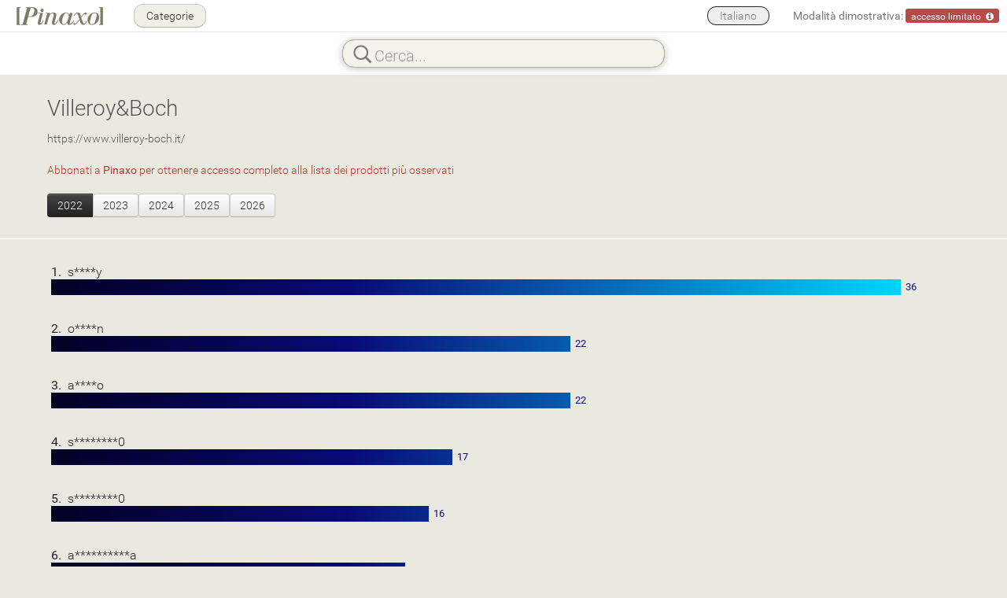

--- FILE ---
content_type: text/html; charset=UTF-8
request_url: https://www.pinaxo.com/it/trends/1/350/villeroy-and-boch/2022
body_size: 3047
content:
<!DOCTYPE html>
<html lang="it_IT">
<head>
    <meta charset="UTF-8">

    <title>Pinaxo</title>
    <meta name="viewport" content="width=device-width, initial-scale=1.0 user-scalable = no">
            <meta name="description" content="">
        <meta name="author" content="Kalei - https://www.kalei.it/">

    

    
    <link rel="stylesheet" type="text/css" href="/css/00d2e87fac87c2f45cce9891274791896934c01cf7.css" />

    
    <!-- HTML5 shiv, for IE6-9 support of HTML5 elements -->
    <!--[if lte IE 9]>
        <script type="text/javascript" src="/lib/js/html5shiv.min.js"></script>
    <![endif]-->

    <script type="text/javascript">LIVE_ACTION = true; LIVE_INTERV = 4000; LIVEAC_VERSION = "8.1";</script><script type="text/javascript" src="/lib/js/00542a16751d8c22ab4b7ca0d5315530251d2e404f.js"></script>
            <script type="text/javascript" src="/js/intl/it?VERS=441"></script>
            <script type="text/javascript" src="/lib/js/trends.min.js?VERS=441"></script>
        <!-- Store inside JS global READ_ONLY server mode -->
    <script type="text/javascript">var READ_ONLY = false;</script>

    <!-- Store inside JS global MY_PINAXO and SITE_TITLE-->
    <script type="text/javascript">var MY_PINAXO = false; var SITE_TITLE = "Pinaxo";</script>

    <link rel="icon" type="image/png" sizes="512x512" href="/icn/favicon.png">
    <link rel="icon" type="image/png" href="/icn/favicon-48x48.png" sizes="48x48" />
    <link rel="icon" type="image/svg+xml" href="/icn/favicon.svg" />
    <link rel="shortcut icon" href="/favicon.ico" />
    <link rel="apple-touch-icon" sizes="180x180" href="/icn/icn/apple-touch-icon.png" />
    <link rel="manifest" href="/icn/site.webmanifest" />

</head>

<body data-pagepath="/" data-year="2022">

    <div id="main-menu" class="navbar navbar-fixed-top navbar-mainmenu  navbar-mainmenu-library">
    <div id="main-menu-inner" class="navbar-inner">
        <div class="container-fluid" >
                            <p class="nav navbar-text navbar-left brand"><a href="/it#explore" class="navbar-link"><img src="/img/logo-pinaxo.png" style="top: 30px; width: 112px; height: 25px; position: absolute;" /></a></p>
            
            <div class="nav-collapse collapse">

                                    <p class="navbar-text pull-right" id="demo-message" style="cursor: pointer;">
                        <!-- js -->
                    </p>
                                                     <p class="navbar-text pull-right">
                        <ul class="nav pull-right">
                            <li class="dropdown language-menu">
                                <a id="current-lang" href="#" class="dropdown-toggle" data-toggle="dropdown" style="background: transparent !important;">
                                    Italiano                                </a>
                                <ul class="dropdown-menu">
                                  <li class="disabled" ><a id="ufl_it" class="ufl" data-lang="it" href="/it/trends/1/350/villeroy-and-boch/2022">Italiano</a></li>
                                  <li  ><a id="ufl_en" class="ufl" data-lang="en" href="/en/trends/1/350/villeroy-and-boch/2022">English</a></li>
                                  <li  ><a id="ufl_de" class="ufl" data-lang="de" href="/de/trends/1/350/villeroy-and-boch/2022">Deutsch</a></li>
                                  <li  ><a id="ufl_es" class="ufl" data-lang="es" href="/es/trends/1/350/villeroy-and-boch/2022">Español</a></li>
                                  <li  ><a id="ufl_fr" class="ufl" data-lang="fr" href="/fr/trends/1/350/villeroy-and-boch/2022">Français</a></li>
                                  <li  ><a id="ufl_ru" class="ufl" data-lang="ru" href="/ru/trends/1/350/villeroy-and-boch/2022">Russian</a></li>
                                  <li  ><a id="ufl_zh" class="ufl" data-lang="zh" href="/zh/trends/1/350/villeroy-and-boch/2022">Chinese</a></li>
                                </ul>
                            </li>
                        </ul>
                    </p>
                                                                        <a id="back-to-categories" class="btn btn-menu navbar-ctg-btn"  href="/it/library">
                        &nbsp;Categorie&nbsp;
                    </a>
                
                
                
                
                
                

            </div><!--/.nav-collapse -->
        </div>
    </div>
</div>
    <div class="navbar navbar-fixed-top navbar-search-bar">
        <div class="navbar-inner">
            <div class="container-fluid">
                <div class="row-fluid">
                    <div class="offset8 span8 searchBrandsFieldRow">
                        <div id="searchBrandsFieldWrapper" class="searchBrandsFieldWrapper">
                            <!-- JS -->
                        </div>
                    </div>
                </div>
            </div>
        </div>
    </div>

    <div class="container-fluid container-home">

            <!-- com.kalei.fingerprint.start -->

        <div id="trendsview" class="container-trends" style="overflow-x: hidden;">
            <div class="row-fluid" style="padding: 6px 0px 6px 60px;">
                <div style="font-size: 28px; color: #444;"><a href="/library/1/350/villeroy-and-boch">Villeroy&amp;Boch</a></div>
                <br/>
                <div style="font-size: 14px; color: #80807a;"><a href="https://www.villeroy-boch.it/">https://www.villeroy-boch.it/</a></div>
                <br />
                                     <span style="color: #b32;">Abbonati a <b>Pinaxo</b> per ottenere accesso completo alla lista dei prodotti più osservati</span>
                                <br >
                <div class="btn-group" style="margin-top: 20px;">
                                                                        <button class="btn btn-inverse">2022</button>
                                                &nbsp;&nbsp;
                                                                        <a href="/it/trends/1/350/villeroy-and-boch/2023"><button class="btn">2023</button></a>
                                                &nbsp;&nbsp;
                                                                        <a href="/it/trends/1/350/villeroy-and-boch/2024"><button class="btn">2024</button></a>
                                                &nbsp;&nbsp;
                                                                        <a href="/it/trends/1/350/villeroy-and-boch/2025"><button class="btn">2025</button></a>
                                                &nbsp;&nbsp;
                                                                        <a href="/it/trends/1/350/villeroy-and-boch/2026"><button class="btn">2026</button></a>
                                                &nbsp;&nbsp;
                                    </div>
            </div>
            <hr/>
            <div class="container-list" style="padding: 5px;">
                <div id="trends">
                                                                                        <div class="row-fluid" style="color: #222; font-size: 16px; text-align: left; padding: 6px 0px 6px 60px; overflow: hidden;">
                            <b>1.</b> &nbsp;s****y                                                        <div class="trends-bar" id="trends-bar-1" data-width="85.000" style="display: block; background: linear-gradient(90deg, rgba(2,0,36,1) 0%, rgba(9,9,121,1) 35%, rgba(0,212,255,1) 100%); width: 85.000%; height: 20px;"></div>
                            <div class="trends-score" id="trends-score-1" data-left="85.500" style="position: relative; top: -21px; color: rgba(9,9,121,1); left: 85.500%; font-size: 13px;"><b>36</b></div>
                        </div>
                                                                                            <div class="row-fluid" style="color: #222; font-size: 16px; text-align: left; padding: 6px 0px 6px 60px; overflow: hidden;">
                            <b>2.</b> &nbsp;o****n                                                        <div class="trends-bar" id="trends-bar-2" data-width="51.944" style="display: block; background: linear-gradient(90deg, rgba(2,0,36,1) 0%, rgba(9,9,121,1) 57%, rgba(0,212,255,1) 163%); width: 51.944%; height: 20px;"></div>
                            <div class="trends-score" id="trends-score-2" data-left="52.444" style="position: relative; top: -21px; color: rgba(9,9,121,1); left: 52.444%; font-size: 13px;"><b>22</b></div>
                        </div>
                                                                                            <div class="row-fluid" style="color: #222; font-size: 16px; text-align: left; padding: 6px 0px 6px 60px; overflow: hidden;">
                            <b>3.</b> &nbsp;a****o                                                        <div class="trends-bar" id="trends-bar-3" data-width="51.944" style="display: block; background: linear-gradient(90deg, rgba(2,0,36,1) 0%, rgba(9,9,121,1) 57%, rgba(0,212,255,1) 163%); width: 51.944%; height: 20px;"></div>
                            <div class="trends-score" id="trends-score-3" data-left="52.444" style="position: relative; top: -21px; color: rgba(9,9,121,1); left: 52.444%; font-size: 13px;"><b>22</b></div>
                        </div>
                                                                                            <div class="row-fluid" style="color: #222; font-size: 16px; text-align: left; padding: 6px 0px 6px 60px; overflow: hidden;">
                            <b>4.</b> &nbsp;s********0                                                        <div class="trends-bar" id="trends-bar-4" data-width="40.139" style="display: block; background: linear-gradient(90deg, rgba(2,0,36,1) 0%, rgba(9,9,121,1) 74%, rgba(0,212,255,1) 211%); width: 40.139%; height: 20px;"></div>
                            <div class="trends-score" id="trends-score-4" data-left="40.639" style="position: relative; top: -21px; color: rgba(9,9,121,1); left: 40.639%; font-size: 13px;"><b>17</b></div>
                        </div>
                                                                                            <div class="row-fluid" style="color: #222; font-size: 16px; text-align: left; padding: 6px 0px 6px 60px; overflow: hidden;">
                            <b>5.</b> &nbsp;s********0                                                        <div class="trends-bar" id="trends-bar-5" data-width="37.778" style="display: block; background: linear-gradient(90deg, rgba(2,0,36,1) 0%, rgba(9,9,121,1) 78%, rgba(0,212,255,1) 224%); width: 37.778%; height: 20px;"></div>
                            <div class="trends-score" id="trends-score-5" data-left="38.278" style="position: relative; top: -21px; color: rgba(9,9,121,1); left: 38.278%; font-size: 13px;"><b>16</b></div>
                        </div>
                                                                                            <div class="row-fluid" style="color: #222; font-size: 16px; text-align: left; padding: 6px 0px 6px 60px; overflow: hidden;">
                            <b>6.</b> &nbsp;a**********a                                                        <div class="trends-bar" id="trends-bar-6" data-width="35.417" style="display: block; background: linear-gradient(90deg, rgba(2,0,36,1) 0%, rgba(9,9,121,1) 83%, rgba(0,212,255,1) 239%); width: 35.417%; height: 20px;"></div>
                            <div class="trends-score" id="trends-score-6" data-left="35.917" style="position: relative; top: -21px; color: rgba(9,9,121,1); left: 35.917%; font-size: 13px;"><b>15</b></div>
                        </div>
                                                                                            <div class="row-fluid" style="color: #222; font-size: 16px; text-align: left; padding: 6px 0px 6px 60px; overflow: hidden;">
                            <b>7.</b> &nbsp;****                                                            &nbsp;[ <span style="color: #444; font-size: 14px;">s********0</span> ]
                                                        <div class="trends-bar" id="trends-bar-7" data-width="28.333" style="display: block; background: linear-gradient(90deg, rgba(2,0,36,1) 0%, rgba(9,9,121,1) 105%, rgba(0,212,255,1) 300%); width: 28.333%; height: 20px;"></div>
                            <div class="trends-score" id="trends-score-7" data-left="28.833" style="position: relative; top: -21px; color: rgba(9,9,121,1); left: 28.833%; font-size: 13px;"><b>12</b></div>
                        </div>
                                                                                            <div class="row-fluid" style="color: #222; font-size: 16px; text-align: left; padding: 6px 0px 6px 60px; overflow: hidden;">
                            <b>8.</b> &nbsp;e***a                                                        <div class="trends-bar" id="trends-bar-8" data-width="28.333" style="display: block; background: linear-gradient(90deg, rgba(2,0,36,1) 0%, rgba(9,9,121,1) 105%, rgba(0,212,255,1) 300%); width: 28.333%; height: 20px;"></div>
                            <div class="trends-score" id="trends-score-8" data-left="28.833" style="position: relative; top: -21px; color: rgba(9,9,121,1); left: 28.833%; font-size: 13px;"><b>12</b></div>
                        </div>
                                                                                            <div class="row-fluid" style="color: #222; font-size: 16px; text-align: left; padding: 6px 0px 6px 60px; overflow: hidden;">
                            <b>9.</b> &nbsp;v********o                                                        <div class="trends-bar" id="trends-bar-9" data-width="28.333" style="display: block; background: linear-gradient(90deg, rgba(2,0,36,1) 0%, rgba(9,9,121,1) 105%, rgba(0,212,255,1) 300%); width: 28.333%; height: 20px;"></div>
                            <div class="trends-score" id="trends-score-9" data-left="28.833" style="position: relative; top: -21px; color: rgba(9,9,121,1); left: 28.833%; font-size: 13px;"><b>12</b></div>
                        </div>
                                                                                            <div class="row-fluid" style="color: #222; font-size: 16px; text-align: left; padding: 6px 0px 6px 60px; overflow: hidden;">
                            <b>10.</b> &nbsp;5****r                                                            &nbsp;[ <span style="color: #444; font-size: 14px;">a************************o</span> ]
                                                        <div class="trends-bar" id="trends-bar-10" data-width="23.611" style="display: block; background: linear-gradient(90deg, rgba(2,0,36,1) 0%, rgba(9,9,121,1) 126%, rgba(0,212,255,1) 360%); width: 23.611%; height: 20px;"></div>
                            <div class="trends-score" id="trends-score-10" data-left="24.111" style="position: relative; top: -21px; color: rgba(9,9,121,1); left: 24.111%; font-size: 13px;"><b>10</b></div>
                        </div>
                                                                                            <div class="row-fluid" style="color: #222; font-size: 16px; text-align: left; padding: 6px 0px 6px 60px; overflow: hidden;">
                            <b>11.</b> &nbsp;squaro                                                        <div class="trends-bar" id="trends-bar-11" data-width="23.611" style="display: block; background: linear-gradient(90deg, rgba(2,0,36,1) 0%, rgba(9,9,121,1) 126%, rgba(0,212,255,1) 360%); width: 23.611%; height: 20px;"></div>
                            <div class="trends-score" id="trends-score-11" data-left="24.111" style="position: relative; top: -21px; color: rgba(9,9,121,1); left: 24.111%; font-size: 13px;"><b>10</b></div>
                        </div>
                                                                                            <div class="row-fluid" style="color: #222; font-size: 16px; text-align: left; padding: 6px 0px 6px 60px; overflow: hidden;">
                            <b>12.</b> &nbsp;5656                                                            &nbsp;[ <span style="color: #444; font-size: 14px;">avento pacchetto combinato</span> ]
                                                        <div class="trends-bar" id="trends-bar-12" data-width="21.250" style="display: block; background: linear-gradient(90deg, rgba(2,0,36,1) 0%, rgba(9,9,121,1) 140%, rgba(0,212,255,1) 400%); width: 21.250%; height: 20px;"></div>
                            <div class="trends-score" id="trends-score-12" data-left="21.750" style="position: relative; top: -21px; color: rgba(9,9,121,1); left: 21.750%; font-size: 13px;"><b>9</b></div>
                        </div>
                                                                                            <div class="row-fluid" style="color: #222; font-size: 16px; text-align: left; padding: 6px 0px 6px 60px; overflow: hidden;">
                            <b>13.</b> &nbsp;loop                                                        <div class="trends-bar" id="trends-bar-13" data-width="21.250" style="display: block; background: linear-gradient(90deg, rgba(2,0,36,1) 0%, rgba(9,9,121,1) 140%, rgba(0,212,255,1) 400%); width: 21.250%; height: 20px;"></div>
                            <div class="trends-score" id="trends-score-13" data-left="21.750" style="position: relative; top: -21px; color: rgba(9,9,121,1); left: 21.750%; font-size: 13px;"><b>9</b></div>
                        </div>
                                                                                            <div class="row-fluid" style="color: #222; font-size: 16px; text-align: left; padding: 6px 0px 6px 60px; overflow: hidden;">
                            <b>14.</b> &nbsp;9190                                                            &nbsp;[ <span style="color: #444; font-size: 14px;">accessori</span> ]
                                                        <div class="trends-bar" id="trends-bar-14" data-width="21.250" style="display: block; background: linear-gradient(90deg, rgba(2,0,36,1) 0%, rgba(9,9,121,1) 140%, rgba(0,212,255,1) 400%); width: 21.250%; height: 20px;"></div>
                            <div class="trends-score" id="trends-score-14" data-left="21.750" style="position: relative; top: -21px; color: rgba(9,9,121,1); left: 21.750%; font-size: 13px;"><b>9</b></div>
                        </div>
                                                                                            <div class="row-fluid" style="color: #222; font-size: 16px; text-align: left; padding: 6px 0px 6px 60px; overflow: hidden;">
                            <b>15.</b> &nbsp;6147                                                            &nbsp;[ <span style="color: #444; font-size: 14px;">evana lavabo sottopiano</span> ]
                                                        <div class="trends-bar" id="trends-bar-15" data-width="21.250" style="display: block; background: linear-gradient(90deg, rgba(2,0,36,1) 0%, rgba(9,9,121,1) 140%, rgba(0,212,255,1) 400%); width: 21.250%; height: 20px;"></div>
                            <div class="trends-score" id="trends-score-15" data-left="21.750" style="position: relative; top: -21px; color: rgba(9,9,121,1); left: 21.750%; font-size: 13px;"><b>9</b></div>
                        </div>
                                                                                            <div class="row-fluid" style="color: #222; font-size: 16px; text-align: left; padding: 6px 0px 6px 60px; overflow: hidden;">
                            <b>16.</b> &nbsp;ubq170obr2dv                                                            &nbsp;[ <span style="color: #444; font-size: 14px;">oberon 2.0 vasca da bagno</span> ]
                                                        <div class="trends-bar" id="trends-bar-16" data-width="18.889" style="display: block; background: linear-gradient(90deg, rgba(2,0,36,1) 0%, rgba(9,9,121,1) 157%, rgba(0,212,255,1) 449%); width: 18.889%; height: 20px;"></div>
                            <div class="trends-score" id="trends-score-16" data-left="19.389" style="position: relative; top: -21px; color: rgba(9,9,121,1); left: 19.389%; font-size: 13px;"><b>8</b></div>
                        </div>
                                                                                            <div class="row-fluid" style="color: #222; font-size: 16px; text-align: left; padding: 6px 0px 6px 60px; overflow: hidden;">
                            <b>17.</b> &nbsp;o.novo                                                        <div class="trends-bar" id="trends-bar-17" data-width="18.889" style="display: block; background: linear-gradient(90deg, rgba(2,0,36,1) 0%, rgba(9,9,121,1) 157%, rgba(0,212,255,1) 449%); width: 18.889%; height: 20px;"></div>
                            <div class="trends-score" id="trends-score-17" data-left="19.389" style="position: relative; top: -21px; color: rgba(9,9,121,1); left: 19.389%; font-size: 13px;"><b>8</b></div>
                        </div>
                                                                                            <div class="row-fluid" style="color: #222; font-size: 16px; text-align: left; padding: 6px 0px 6px 60px; overflow: hidden;">
                            <b>18.</b> &nbsp;4670                                                            &nbsp;[ <span style="color: #444; font-size: 14px;">subway 3.0</span> ]
                                                        <div class="trends-bar" id="trends-bar-18" data-width="18.889" style="display: block; background: linear-gradient(90deg, rgba(2,0,36,1) 0%, rgba(9,9,121,1) 157%, rgba(0,212,255,1) 449%); width: 18.889%; height: 20px;"></div>
                            <div class="trends-score" id="trends-score-18" data-left="19.389" style="position: relative; top: -21px; color: rgba(9,9,121,1); left: 19.389%; font-size: 13px;"><b>8</b></div>
                        </div>
                                                                                            <div class="row-fluid" style="color: #222; font-size: 16px; text-align: left; padding: 6px 0px 6px 60px; overflow: hidden;">
                            <b>19.</b> &nbsp;oberon 2.0                                                        <div class="trends-bar" id="trends-bar-19" data-width="18.889" style="display: block; background: linear-gradient(90deg, rgba(2,0,36,1) 0%, rgba(9,9,121,1) 157%, rgba(0,212,255,1) 449%); width: 18.889%; height: 20px;"></div>
                            <div class="trends-score" id="trends-score-19" data-left="19.389" style="position: relative; top: -21px; color: rgba(9,9,121,1); left: 19.389%; font-size: 13px;"><b>8</b></div>
                        </div>
                                                                                            <div class="row-fluid" style="color: #222; font-size: 16px; text-align: left; padding: 6px 0px 6px 60px; overflow: hidden;">
                            <b>20.</b> &nbsp;5400                                                            &nbsp;[ <span style="color: #444; font-size: 14px;">subway 2.0 bidet 370 x 565 mm</span> ]
                                                        <div class="trends-bar" id="trends-bar-20" data-width="16.528" style="display: block; background: linear-gradient(90deg, rgba(2,0,36,1) 0%, rgba(9,9,121,1) 179%, rgba(0,212,255,1) 514%); width: 16.528%; height: 20px;"></div>
                            <div class="trends-score" id="trends-score-20" data-left="17.028" style="position: relative; top: -21px; color: rgba(9,9,121,1); left: 17.028%; font-size: 13px;"><b>7</b></div>
                        </div>
                                                            </div>
            </div>
        </div>


    </div>

        <!-- com.kalei.fingerprint.end -->

    <script type="text/javascript">


        function GoogleAnalytics()    {}
        function GoogleAnalyticsRun() {}



        window[ 'cookies_policy_accepted' ] = false;


</script>



</body>
</html>


--- FILE ---
content_type: application/javascript; charset=utf-8
request_url: https://www.pinaxo.com/js/intl/it?VERS=441
body_size: 19688
content:
intl=[];
intl['01']='Categories';intl['bathroom']='Arredo bagno';intl['kitchen']='Cucina';intl['furniture']='Arredamento';intl['complements']='Complementi';intl['tiles']='Tiles&Floors';intl['hvac']='Termoidraulica';intl['lightning']='Illuminazione';intl['not_applicable']='n.a.';intl['private_documents']='Documenti Privati';intl['design_radiators']='Termoarredo';intl['users']='Utenti';intl['groups']='Gruppi';intl['unused']='Unused';intl['electrical']='Elettrico';intl['building']='Edilizia';intl['02']='Cookies notice';intl['cookies']='[[Cookies:]] Questo sito web fa uso di [[cookies tecnici]] necessari al funzionamento del sito.\n Proseguendo nella navigazione accetti l\'uso dei cookies su [[pinaxo.com]]';intl['cookies_policy_href']='/public/15241dd77c6967e00996e5965349e6b2/cookie-policy';intl['read_cookies_policy']='Visualizza informativa estesa';intl['cookies_policy_ok']='Ok';intl['cookies_accept']='Accetto';intl['cookies_modal']='{{SPAN}}Questo sito web{{SPAN/}} fa uso di cookies tecnici necessari al funzionamento del sito.\n\nPuoi proseguire nella navigazione del sito accettando l\'uso dei cookies su {{SPAN}}pinaxo.com{{SPAN/}}';intl['03']='Months';intl['jan']='gen';intl['feb']='feb';intl['mar']='mar';intl['apr']='apr';intl['may']='mag';intl['jun']='giu';intl['jul']='lug';intl['aug']='ago';intl['sept']='set';intl['oct']='ott';intl['nov']='nov';intl['dec']='dic';intl['04']='Language';intl['language']='Italiano';intl['05']='Library';intl['collaborative_update']='^Aggiornamento collaborativo\n^^^^^^Verificare validità listini';intl['notes_for']='Note per ';intl['notes']='Note';intl['06']='EULA';intl['eula_title']='TERMINI E CONDIZIONI DI FRUIZIONE DEL PORTALE PINAXO';intl['accept']='Accetta';intl['deny']='Rifiuta';intl['eula_cannot_save']='Impossibile registrare l\'accettazione della licenza';intl['password_note']='La propria password può essere modificata in qualunque momento dall\'interno del portale facendo click sul menù in alto a sinistra e accedendo a "Profilo Utente"';intl['eula']='L\'account di accesso al portale Pinaxo è strettamente personale.\nLe credenziali di accesso (username o email unitamente a password) non possono essere condivise con altre persone.\nNel caso terzi venissero a conoscenza della tua password si richiede che la stessa venga modificata al più presto*\n\nL\'accettazione di questa licenza ti verrà richiesta una sola volta.\n\nPer maggiori informazioni puoi contattare [[<<mailto:support@pinaxo.com?subject=EULA::support@pinaxo.com>>]]';intl['07']='Login';intl['email_or_username']='eMail o Username';intl['password']='Password';intl['enter']='Entra';intl['retry']='Riprova';intl['password_lost']='Ho dimenticato la password!';intl['read_only']='Il server è temporanemente in modalità sola lettura';intl['cookies_locked']='I Cookies sono bloccati';intl['cookies_browser']='Imposta il tuo browser per accettare Cookies al fine di effettuare l\'accesso.';intl['cookies_3rd_party']='Puoi mantenere bloccati Cookies di terze parti';intl['wrong_password']='Nome utente o password errati';intl['08']='Demo';intl['demo_mode']='Modalità dimostrativa';intl['demo_limited']='accesso limitato';intl['demo_msg']='[4L\'accesso ai listini di questo marchio è4][4riservato agli utenti abbonati.4][4^4][4Contattaci per richiedere {{SPAN}}gratuitamente{{SPAN/}}4][4una settimana di accesso completo a Pinaxo4]';intl['demo_proceed']='Procedi in modalità dimostrativa';intl['demo_contact_us']='Contattaci';intl['demo_msg_restricted']='Stai accedendo a Pinaxo in modalità dimostrativa.\n\nLa consultazione è limitata ai soli cataloghi di un numero ristretto di marchi.\n\nContattaci per richiedere una settimana di accesso gratuito a Pinaxo';intl['demo_price_list']='Listino prezzi';intl['demo_catalogue']='Catalogo';intl['demo_view']='Fai click per visualizzare il documento';intl['demo_document_reserved']='L\'accesso a questo documento è riservato\nagli utenti registrati.\n\nFai click su <</it/moreinfo#register::questo link>> per abbonarti a Pinaxo\ne consultare i listini di {{BRAND}}';intl['demo_doc_reserved_dp']='L\'accesso a questo documento è riservato\nagli utenti registrati.\n\nFai click su <</it/moreinfo#register::questo link>> per abbonarti a Pinaxo\ne scaricare il listino Angaisa di {{BRAND}}';intl['demo_document_mypx']='L\'accesso ai listini prezzi è riservato';intl['demo_document_mypx2p']='L\'accesso ai listini prezzi è fornito da [[Pinaxo]]\nla piattaforma online partner di [[{{THE_PARTNER}}]]\n^\nwww.pinaxo.com\n^';intl['demo_document_gotopx']='Collegati a Pinaxo e richiedi l\'accesso ai listini';intl['demo_back_to_brand']='<<{{BRANDURL}}::Torna ai documenti di {{BRANDNAME}}>>';intl['demo_pages_count']='pagine';intl['demo_mb']='MB';intl['demo_toc']='Indice dei contenuti';intl['demo_relevant_contents']='Contenuti rilevanti';intl['09']='Navbar';intl['video_to_watch']='video da vedere';intl['how_to_watch_video']='Puoi accedere in qualunque momento ai video tutorial facendo click qui';intl['video_remember']='Ricorda';intl['categories']='Categorie';intl['pinaxo_library']='Library di Pinaxo';intl['subscription']='Abbonamento';intl['video_tutorial']='Video tutorial';intl['user_profile']='Profilo utente';intl['my_group']='Il mio gruppo';intl['contacts']='Contatti';intl['control_panel']='Pannello di Controllo';intl['blog']='Blog';intl['blog_url']='/blog/it';intl['logout']='Logout di ';intl['sc']='Session Close';intl['sc_session_close']='Questa sessione Pinaxo si è chiusa @ in quanto è stato effettuato l\'accesso @ da un altro dispositivo @ col tuo account.';intl['tr']='Trends';intl['tr_watch']='Guarda i Trends';intl['tr_subscribe']='Abbonati a [[Pinaxo]] per ottenere accesso completo alla lista dei prodotti più osservati';intl['tr_trends']='[[Pinaxo Trends]]: la lista dei prodotti più osservati nel corso degli anni';intl['tr_no_data']='Non sono stati raccolti sufficienti dati per mostrare i [[Trends]] di questo marchio';intl['cp']='Control panel';intl['cp_intlop']='Internazionalizzazione';intl['cp_intlop_msg']='Traduzione dell\'interfaccia del portale';intl['cp_system_adm']='amministrazione di sistema';intl['cp_config']='Configurazione di sistema';intl['cp_config_msg']='Gestisci i parametri di configurazione del sistema';intl['cp_accounting']='utenza';intl['cp_users']='Utenti';intl['cp_users_msg']='Gestione degli utenti e delle credenziali di accesso al portale';intl['cp_groups']='Gruppi';intl['cp_groups_msg']='Gestione dei gruppi di utenti e dei diritti di visualizzazione';intl['cp_events']='Accessi';intl['cp_events_msg']='Consultazione delle statistiche di accesso al portale';intl['cp_users_count']='Conteggio Utenti';intl['cp_users_count_msg']='Consultazione del conteggio utenti mensile per singolo gruppo';intl['cp_contents']='contenuti';intl['cp_categories']='Categorie';intl['cp_categories_msg']='Gestione delle categorie merceologiche nelle quali sono divisi i documenti';intl['cp_brands']='Marchi';intl['cp_brands_msg']='Gestione dei marchi di appartenenza dei documenti';intl['cp_documents']='Documenti';intl['cp_documents_msg']='Gestione dei documenti presenti nel portale';intl['cp_pending_docs']='Documenti sospesi';intl['cp_pending_docs_msg']='Gestione dei documenti sospesi';intl['cp_usage']='Utilizzo';intl['cp_usage_msg']='Visualizza l\'utilizzo dello spazio di archiviazione';intl['cp_send_documents']='Invia Documenti';intl['cp_send_documents_msg']='Attraverso questa funzione puoi inviare agli amministratori del portale nuovi documenti proponendo il loro inserimento';intl['cp_received_docs']='Documenti ricevuti';intl['cp_received_docs_msg']='Attraverso questa funzione puoi gestire i documenti inviati dagli utenti per l\'inserimento nel portale';intl['cp_live_action']='Live Action';intl['cp_live_action_msg']='Attività degli utenti in tempo reale';intl['cp_subscriptions']='Abbonamenti';intl['cp_subscriptions_msg']='Abbonamenti con carta di credito';intl['cp_payments']='Pagamenti';intl['cp_payments_msg']='Pagamenti e fatturazione';intl['cp_sort_restore']='Ripristina ordinamento';intl['cp_read_only']='[2Il server è momentaneamente in modalità sola lettura\nNon è possibile inserire o modificare dati e documenti.\n2]\n';intl['cp_cancel']='Annulla';intl['cp_new']='Aggiungi';intl['cp_save']='Salva';intl['cp_yes']='Sì';intl['cp_no']='No';intl['cp_ok']='Ok';intl['cp_delete']='Elimina';intl['cp_choose']='Scegli';intl['cp_reyect']='Respingi';intl['cp_all']='Tutti';intl['cp_proceed']='Procedi';intl['im']='Intl Manager';intl['im_status_off']='INATTIVO - Pronto per il caricamento dal codice sorgente';intl['im_status_on']='ATTIVO - Traduzione in corso';intl['im_status_ready']='ATTIVO - Traduzione completata';intl['im_unknown_id']='Rilevato un identificativo `lang` di idioma sconosciuto';intl['im_unknown_ids']='Identificativi `lang` di idioma sconosciuti';intl['im_no_unknown_id']='Nessun identificativo `lang` di idioma sconosciuto';intl['im_no_match']='Il numero di frasi da tradurre non è lo stesso per ciascun idioma';intl['im_ok']='Nessun problema trovato';intl['im_status']='Stato';intl['im_languages']='Idiomi';intl['im_lang']='Idioma';intl['im_ready']='Pronto';intl['im_revsn']='In revisione';intl['im_to_do']='In traduz.';intl['im_chars']='Caratteri';intl['im_words']='Parole';intl['im_total']='Totale';intl['im_all']='Tutti';intl['im_issues']='Problemi';intl['im_intlops']='Traduttori';intl['im_stats']='Statistiche';intl['im_ov']='Panoramica';intl['im_username']='Username';intl['im_name']='Nome utente';intl['im_load']='Carica il testo da tradurre dal codice sorgente';intl['im_save']='Registra il testo tradotto nel codice sorgente';intl['im_discard']='Cancella tutto';intl['im_actions']='Azioni';intl['im_missing_keys']='Mancano una o più traduzioni su una o più lingue';intl['im_missingkeys']='Chiavi mancanti';intl['im_key']='Chiave';intl['im_val']='Testo';intl['im_dupes']='Record duplicati';intl['im_only_adm']='Solo l\'amministratore può eseguire questa operazione';intl['im_only_dev']='Questa operazione può essere effettuata solo in ambiente di sviluppo';intl['im_no_intlops']='Non vi sono operatori addetti all\'internazionalizzazione';intl['im_editor']='Editor';intl['im_enter_editor']='Entra nell\'editor';intl['im_pos']='Nr.';intl['im_lng']='Idm.';intl['im_edt']='Modificato';intl['im_usr']='Utente';intl['im_cmt']='Commenti';intl['im_insert']='Inserisci';intl['im_viewerapp']='ViewerApp';intl['im_after_pos']='Dopo la posizione';intl['im_read_instructions']='Leggi le istruzioni';intl['im_role']='Ruolo';intl['im_admin']='Amministratore';intl['im_revisor']='Revisore';intl['im_translator']='Traduttore';intl['la']='Live action';intl['la_liveaction']='Live Action';intl['la_public']='Pubblico';intl['la_timerange']='Intervallo';intl['la_minutes']='minuti';intl['la_sortby']='Ordina per';intl['la_time_opt']='tempo';intl['la_name_opt']='nome';intl['la_nr']='Nr.';intl['la_vers']='Vers.';intl['la_name_col']='Nome';intl['la_group']='Gruppo';intl['la_subdomain']='Sottodominio';intl['la_url']='Url';intl['la_title']='Titolo';intl['la_browser']='Browser';intl['la_os']='Os';intl['la_platform']='Piattaforma';intl['la_time']='Tempo';intl['la_location']='Posizione';intl['la_ip']='Ip';intl['la_ping']='Ping';intl['la_local_time']='Ora locale';intl['la_display']='Display';intl['la_pixel_ratio']='Pixel ratio';intl['la_viewer']='Viewer';intl['la_document']='Documento';intl['la_page']='Pagina';intl['la_actions']='Azioni';intl['al']='Access logs';intl['al_user']='Utente';intl['al_group']='Gruppo';intl['al_info']='Info';intl['al_action']='Azione';intl['al_ip']='Indirizzo IP';intl['al_city']='Città';intl['al_when']='Data';intl['al_publicview']='Visualizzazione pubblica';intl['pd']='Pending documents';intl['pd_pending_docs']='Marchi con documenti sospesi';intl['pd_brand']='Marchio';intl['pd_website']='Sito Web';intl['pd_status']='Stato';intl['pd_occasional']='Collaborativo';intl['br']='Brands';intl['br_brand_adm']='Marchio (esteso)';intl['br_brand']='Marchio';intl['br_brand_alias']='Marchio (denominaz. alt.)';intl['br_website']='Sito Web';intl['br_source']='Fonte';intl['br_occasional']='Occasionale';intl['br_pl_updated']='Listini aggiornati';intl['br_ct_updated']='Cataloghi aggiornati';intl['br_visible']='Visibile in elenco';intl['br_default_category']='Categoria di default';intl['br_enabled_groups']='Gruppi abilitati';intl['br_select_groups']='Seleziona i gruppi che hanno accesso al marchio...';intl['br_admin_notes']='Note per l\'amministratore di sistema';intl['br_insert_note']='Inserisci una nota per questo marchio...';intl['br_notes_for']='Note per';intl['br_notes']='Note';intl['br_viewer_desktop']='Opzioni di visualizzazione desktop';intl['br_viewer_desktop_ph']='Inserisci la stringa di personalizzazione del viewer desktop...';intl['br_viewer_mobile']='Opzioni di visualizzazione mobile';intl['br_viewer_mobile_ph']='Inserisci la stringa di personalizzazione del viewer mobile...';intl['br_status']='Stato';intl['br_export']='Esporta marchi';intl['br_locked']='Bloccato';intl['br_authorization']='Liberatoria';intl['br_idrolab_id']='Sigla IdroLAB';intl['br_idrolab_partner']='Partner IdroLAB';intl['br_code_translator']='Traduttore di codice';intl['ca']='Categories';intl['ca_category']='Categoria';intl['ca_status']='Stato';intl['co']='Contacts';intl['co_by']='Pinaxo è realizzato e amministrato da Kalei S.r.l.';intl['co_info']='[4Per informazioni o supporto tecnico puoi scrivere a:4][3<<mailto:support@pinaxo.com?subject=Richiesta%20supporto::support@pinaxo.com>>\n3][4oppure puoi chiamarci al numero:4][30522 5582853]';intl['do']='Documents';intl['do_document']='Documento';intl['do_description']='Descrizione';intl['do_title']='Titolo (opz.)';intl['do_title_msg']='Se "Titolo" non è specificato allora "Marchio - Descrizione" viene utilizzato come titolo del documento';intl['do_pending']='In sospeso';intl['do_pending_no']='No';intl['do_pending_approval']='Per approvazione';intl['do_pending_removal']='Per rimozione';intl['do_select_file']='Seleziona il file PDF da caricare...';intl['do_drop_here_to_ow']='Trascina qui un file per sovrascrivere l\'attuale PDF';intl['do_drop_here_to_ul']='Trascina qui un file PDF per caricarlo';intl['do_brand']='Marchio';intl['do_brand_ph']='Scegli un marchio...';intl['do_category']='Categoria';intl['do_category_ph']='Scegli una categoria...';intl['do_type']='Tipo';intl['do_price_list']='Listino';intl['do_catalogue']='Catalogo';intl['do_release']='Valido dal';intl['do_expire']='Scadenza';intl['do_public']='Rendi accessibile al pubblico';intl['do_impagination']='Impaginazione';intl['do_impagination_auto']='Automatica';intl['do_impagination_single']='Singola';intl['do_impagination_double']='Doppia';intl['do_allow_download']='Consenti download';intl['do_allow_download_no']='No';intl['do_allow_download_yes']='Sì';intl['do_allow_download_sel']='Selettivo';intl['do_hd']='HD';intl['do_dynamic']='Documento dinamico';intl['do_dont_cache']='Cache disabilitata';intl['do_warning']='ATTENZIONE!';intl['do_warning_msg']='[3Stai per CANCELLARE DEFINITIVAMENTE questo documento.3]((Questa operazione NON PUÒ ESSERE ANNULLATA!))[4Sei veramente sicuro di voler procedere?4]';intl['do_cancel']='No';intl['do_delete']='Sì, elimina il documento';intl['do_store_failed']='Non è stato possibile salvare il documento PDF o creare il file di indice';intl['do_lock1']='Attenzione: il documento è temporaneamente bloccato da un altro processo, aggiornamento non avvenuto';intl['do_lock2']='Attenzione: il documento è temporaneamente bloccato da un altro processo, non è possibile applicare modifiche';intl['do_error_duplicate']='Documento duplicato';intl['do_error_hash']='Impossibile leggere l\'hash del documento dal file indice.';intl['do_error_pdfff']='Impossibile creare i file indice: codice errore';intl['do_error_badfile']='Il file caricato non è un documento PDF';intl['do_error_badext']='File con estensione non ammessa';intl['do_up_completed']='Completato';intl['do_up_canceled']='Annullato';intl['do_up_unsupported']='Il file caricato non è un documento PDF';intl['do_up_toobig']='File troppo grande';intl['do_up_select']='Seleziona il file';intl['do_up_toomany']='É possibile caricare soltanto un file alla volta';intl['do_up_duplicate']='Un file con lo stesso nome è già stato caricato\nVuoi sostituirlo con questo?';intl['do_click_save']='Documento caricato, fai click su \'Salva\' per completare l\'operazione';intl['do_warning_ovw']='[3Stai per sovrascrivere il PDF di3]\n[3^^^^^{{DST}}3]\n[3con il PDF di 3]\n[3^^^^^{{SRC}}3]\n[4Questa operazione NON PUÒ ESSERE ANNULLATA!4][4Sei veramente sicuro di voler procedere?4]';intl['do_processing']='Elaborazione...';intl['do_ign_dwnl_prm']='Ignora permessi al download';intl['do_ign_dwnl_prm_no']='No';intl['do_ign_dwnl_prm_allow']='Consenti sempre';intl['do_ign_dwnl_prm_forbid']='Proibisci sempre';intl['gr']='Groups';intl['gr_group']='Gruppo';intl['gr_description']='Descrizione';intl['gr_hide']='Nascondi membri del gruppo';intl['gr_brands']='Marchi disponibili';intl['gr_accounts']='Accounts';intl['gr_paying']='Paganti';intl['gr_free_users']='Account gratis';intl['gr_gratis']='Omaggio';intl['gr_not_paying_users']='Non paganti';intl['gr_deleted']='Eliminati';intl['gr_inactive']='Inattivi';intl['gr_info']='Info';intl['gr_explain']='[[Accounts]]: numero totale degli account esclusi gli eliminati, inclusi i non attivi.\n[[Persone]]: numero totale delle persone considerando gli account condivisi.\n[[Omaggio]]: account omaggio sul gruppo.\n[[Paganti]]: utenti/persone per cui pagare.';intl['gr_dpldll']='Limite giornaliero download listini elettronici';intl['gr_pdfdll']='Limite giornaliero download listini PDF';intl['gr_download_note']='Per i gruppi "SUG" il limite si applica all\'utente, altrimenti al gruppo';intl['gr_notes_on_brands']='Note sui marchi:';intl['gr_notes_on_documents']='Note sui documenti:';intl['gr_documents_sent']='Documenti inviati:';intl['gr_sug']='"SUG"';intl['gr_persons']='Persone';intl['gr_download_from']='da';intl['gr_download_to']='a';intl['gr_download_amount']='importo';intl['mg']='My Group';intl['mg_admin']='Amministratore di sistema';intl['mg_groupadm']='Amministratore';intl['mg_editor']='Editor';intl['mu']='My User';intl['mu_admin']='Amministratore di sistema';intl['mu_groupadm']='Amministratore di gruppo';intl['mu_editor']='Editor';intl['mu_login_info']='Credenziali di accesso:';intl['mu_username']='Username';intl['mu_password']='Password';intl['mu_update']='Aggiorna';intl['mu_newsletter']='Newsletter:';intl['mu_news_msg']='Inviamo un messaggio a tutti gli utenti quando introduciamo nuove funzioni, miglioramenti o cambiamenti.\n\nLa newsletter ha una cadenza moderata, normalmente non più di un messaggio al mese.\n\n[[Per nessun motivo]] vengono inviati messaggi di carattere pubblicitario o promozionale.\n\nPuoi gestire la ricezione delle newsletter dal controllo sottostante.\n^\n^\n';intl['mu_i_want_news']='Desidero ricevere la newsletter';intl['mu_stats']='Statistiche:';intl['mu_30d_views']='Documenti consultati negli ultimi 30 giorni';intl['mu_1yr_views']='Documenti consultati negli ultimi 365 giorni';intl['mu_30d_downloads']='Download ultimi 30 giorni';intl['mu_1yr_downloads']='Download ultimi 365 giorni';intl['mu_ua']='Combinazioni di dispositivi e browser utilizzati';intl['mu_group']='Gruppo:';intl['mu_readonly']='Il servizio è momentaneamente in modalità di sola lettura. Impossibile effettuare cambiamenti.';intl['mu_update_failed']='Aggiornamento non effettuato';intl['mu_username_dup']='Questo username è già utilizzato da un altro utente.';intl['mu_update_applied']='Aggiornamento effettuato';intl['mu_newsletter_on']='Ricezione newsletter [[abilitata]]';intl['mu_newsletter_off']='Ricezione newsletter [[disabilitata]]';intl['mu_allowed_chars']='Puoi usare solo lettere, numeri, punti . e underscore _';intl['um']='Username';intl['um_choose']='Scegli il tuo username';intl['um_invalid_link']='Il link utilizzato per attivare l\'account è scaduto o non è valido';intl['um_username_rules']='Lo username deve essere lungo almeno 5 caratteri e può contenere solo lettere, numeri, punti . e underscore _';intl['um_readonly']='Pinaxo - Impossibile attivare l\'account';intl['um_readonly_msg']='Il server è temporaneamente in modalità sola-lettura\nIn questo momento non è possibile attivare l\'account.';intl['pw']='Password';intl['pw_check_your_email']='Controlla la tua casella di posta elettronica';intl['pw_email_was_sent']='Ti è appena stata inviata una email per reimpostare la tua password';intl['pw_success']='Password impostata con successo';intl['pw_instructions']='Puoi eseguire il login col tuo nome utente\n[[{{USERNAME}}]]\noppure con la email\n[[{{EMAIL}}]]\ne naturalmente con la password appena scelta';intl['pw_do_log_in']='Esegui il login';intl['pw_enter_email']='Inserisci la tua email';intl['pw_enter_email_retry']='La email inserita è sbagliata, ritenta';intl['pw_lost_info']='Ti verrà inviato un messaggio con le istruzioni per scegliere una nuova password';intl['pw_lost_proceed']='Procedi';intl['pw_password_lost']='Pinaxo - Password dimenticata';intl['pw_reset_password']='Pinaxo - Scegli una nuova password';intl['pw_readonly']='Pinaxo - Impossibile impostare la password';intl['pw_readonly_msg']='Il server è temporaneamente in modalità sola-lettura\nIn questo momento non è possibile impostare la password.';intl['pw_invalid_link']='Il link utilizzato per attivare l\'account o modificare la password è scaduto o non è valido';intl['pw_retry']='Ripeti la procedura di attivazione';intl['pw_choose_password']='Scegli la tua password';intl['pw_invalid_password']='La password deve contenere almeno 8 caratteri!';intl['pw_new_password']='Nuova password';intl['pw_proceed']='Procedi';intl['pw_cannot_mail']='Attenzione: non è stato possibile inviarti la email per reimpostare la password, contatta support@pinaxo.com';intl['rd']='Received documents';intl['rd_error']='Il documento è stato respinto a causa di un errore di sistema';intl['rd_replace']='Sostituisci a documento esistente...';intl['rd_replace_choose']='Scegli il documento da sostituire';intl['rd_document']='Documento';intl['rd_category']='Categoria';intl['rd_brand']='Marchio';intl['rd_type']='Tipo';intl['rd_pdf']='PDF';intl['rd_release']='Valido dal';intl['rd_expire']='Scadenza';intl['rd_click_to_read']='Fai click per visualizzare il documento ricevuto';intl['rd_choose_brand']='Scegli un marchio...';intl['rd_choose_category']='Scegli una categoria...';intl['rd_price_list']='Listino';intl['rd_catalogue']='Catalogo';intl['rd_reply']='Risposta';intl['rd_warning']='ATTENZIONE!';intl['rd_warning_reject']='[3Stai per RESPINGERE DEFINITIVAMENTE questo documento.3]((Questa operazione NON PUÒ ESSERE ANNULLATA!))[4Sei veramente sicuro di voler procedere?4]';intl['rd_cancel']='Annulla';intl['rd_reject']='Respingi il documento';intl['rd_warning_busy']='[3Il documento non può essere salvato perché occupato da un altro processo3]((Le tue modifiche non sono state salvate!))[4Prova nuovamente a salvare i dati tra qualche istante...4]';intl['rd_date']='Data';intl['rd_uploaded_by']='Caricato da';intl['rd_status']='Stato';intl['rd_unassigned']='In attesa di attribuzione';intl['rd_waiting']='In attesa...';intl['rd_received_short']='Ricevuto';intl['rd_accepted']='Accettato';intl['rd_not_valid']='Non valido';intl['rd_received']='Il documento è stato ricevuto. Verrà gestito a breve.';intl['rd_bad_pdf']='Il documento è stato respinto dal sistema perché il Pdf è danneggiato';intl['rd_loaded_into']='Il documento è collocato nel marchio';intl['rd_into_category']='categoria';intl['rd_already_inbox']='Il medesimo documento è già stato caricato';intl['rd_doc_rejected']='Il documento è stato respinto.';intl['rd_doc_loaded']='Il documento è stato caricato.';intl['rd_drop_here']='...trascina qui il file PDF da caricare';intl['rd_message']='Indicazioni (opz.)';intl['rd_send']='Invia';intl['rd_select_pdf']='Seleziona il file PDF da caricare, oppure...';intl['rd_pdf_save_err']='Non è stato possibile salvare il documento PDF a causa di un errore';intl['rd_invalid_filetype']='Il file caricato non è un documento PDF';intl['rd_click_send']='Documento caricato, fai click su \'Invia\' per completare l\'operazione';intl['sf']='Software failure';intl['sf_contact']='Per assistenza puoi contattare';intl['sf_404']='Pagina non trovata';intl['sf_500']='Si è verificato un errore imprevisto';intl['st']='Storage';intl['st_volume']='Volume occupato:';intl['tu']='Tutorials';intl['tu_for_everybody']='Video per tutti';intl['tu_recommended']='consigliato';intl['tu_not_watched']='Non visto';intl['tu_flag_watched']='Segna come già visto';intl['tu_watched']='Visto';intl['tu_flag_unwatched']='Segna come non visto';intl['tu_for_admins']='Video per l\'Amministratore';intl['un']='Unsubscribe';intl['un_title']='Pinaxo - Cancellazione Newsletter';intl['un_contact']='In caso di necessità contatta';intl['un_not_subscribed']='Attualmente [[non sei iscrito]] alla newsletter di Pinaxo';intl['un_readonly']='Il server è temporaneamente in modalità [[sola__lettura]]\n__\nNon è possibile registrare la tua richiesta\n__\nRiprova più tardi, ci scusiamo per l\'inconveniente';intl['un_unsubscribed']='La tua richiesta di cancellazione dalla newsletter è stata registrata';intl['us']='Users';intl['us_gender']='Sesso';intl['us_gender_male']='Maschile';intl['us_gender_female']='Femminile';intl['us_gender_neutral']='Neutro';intl['us_transl_acc']='Traduzione lingue';intl['us_subdomain']='Sottodominio';intl['us_suggested']='Scelta consigliata:';intl['us_no_username']='lasciando il campo vuoto sarà l\'utente a scegliere il proprio username';intl['us_ia_need_username']='Se specifichi la password devi scegliere anche uno username';intl['us_ia_nlo_need_pw']='Devi inserire una password se l\'utente riceve solo la newsletter';intl['us_ia_nlo_need_un']='È necessario inserire lo username se l\'utente riceve solo la newsletter';intl['us_new_user']='nuovo utente';intl['us_status']='Stato:';intl['us_username']='Username';intl['us_password']='Password';intl['us_newsletter_only']='Solo newsletter';intl['us_news_only']='Solo newsletter';intl['us_allow_multisession']='Consenti sessioni multiple';intl['us_session_mode']='Sessioni';intl['us_session_single']='Singole';intl['us_session_multiple']='Multiple';intl['us_warning']='ATTENZIONE:';intl['us_pw_warning']='Inserendo una password l\'utente sarà immediatamente attivato!';intl['us_email']='eMail';intl['us_newsletter']='Newsletter';intl['us_paying']='Pagante';intl['us_fistname']='Nome';intl['us_surname']='Cognome';intl['us_group']='Gruppo';intl['us_privileges']='Ruolo e attributi';intl['us_user']='Utente';intl['us_active']='Attivo';intl['us_uaip']='UA / IP';intl['us_info']='Info';intl['us_language']='Lingua';intl['us_reset_warning']='[3La password dell\'utente sta per essere resettata.3][4L\'utente riceverà nella sua casella di posta elettronica una email che gli consentirà di impostare una nuova password autonomamente.4][4Sei sicuro di voler procedere?4]';intl['us_plsnote']='NOTA:';intl['us_resend_warning']='[3L\'utente non ha ancora attivato il proprio account.3][4Con questa operazione gli verrà inviata una nuova email di attivazione.4][4Sei sicuro di voler procedere?4]';intl['us_delete_warning']='[3Stai per eliminare questo account3][4L\'utente non sarà più in grado di accedere al portale4][4Sei sicuro di voler procedere?4]';intl['us_eula_title']='TERMINI E CONDIZIONI DI FRUIZIONE DEL PORTALE PINAXO PER L\'AMMINISTRATORE DI GRUPPO';intl['us_eula_subtitle']='ACCORDO DI LICENZA';intl['us_cannot_mail']='Attenzione: non è stato possibile inviare la email di attivazione all\'utente, contatta support@pinaxo.com';intl['us_create']='Crea';intl['us_update']='Aggiorna i dati';intl['us_reset']='Reset password';intl['us_activation_mail']='Email attivazione';intl['us_delete']='Elimina account';intl['us_restore']='Ripristina utente';intl['us_status_new']='l\'utente non è ancora stato creato';intl['us_status_deleted']='l\'utente è eliminato';intl['us_status_active']='l\'utente è attivo';intl['us_status_inactive']='l\'utente non è attivato';intl['us_username_not_unique']='Questo username è già utilizzato da un altro utente';intl['us_emailadr_not_unique']='Questa email appartiene già ad un altro utente';intl['us_eula_admin']='Puoi creare nuovi account o associare account esistenti solo a persone che operano all\'interno della tua stessa organizzazione:\n\n<h3>{{GROUP}}</h3>\n\nSe una persona titolare di un account al portale Pinaxo dovesse lasciare la tua organizzazione sei tenuto alla disattivazione del suo account.<br />\nL\'accettazione di questa licenza ti verrà richiesta una sola volta.\n\nPer maggiori informazioni puoi contattare <a href="mailto:support@pinaxo.com?subject=Chiarimenti%20sui%20termini%20e%20condizioni%20di%20fruizione%20per%20amministratori%20di%20gruppo"><b>support@pinaxo.com</b></a>';intl['us_p_admin']='Amm.re sistema';intl['us_p_groupadm']='Amministratore';intl['us_p_notes']='Ins. note';intl['us_p_editor']='Ins. Documenti';intl['us_p_readdocs']='Visione Docum.';intl['us_deleted']='Eliminato';intl['us_infofor']='Info su';intl['us_info_username']='username';intl['us_info_views']='visulizzazioni';intl['us_info_last30']='ultimi 30 giorni:';intl['us_info_total']='totali:';intl['us_info_downloads']='downloads';intl['us_passw_opt_minlen']='Se specificata la password deve contenere almeno 8 caratteri';intl['us_alerts']='Avvisi';intl['us_allow_download']='Consenti download';intl['us_download_fee']='Costo per pagina';intl['us_hmpaoucd']='Quante pagine può scaricare in un singolo download';intl['us_nolimit']='Nessun limite';intl['us_download_cs']='Download sessioni chiuse';intl['uu']='Usage per user';intl['uu_usage']='Utilizzo';intl['uu_usage_msg']='Utilizzo per utente';intl['uu_total']='Totale';intl['uu_max']='Massimo';intl['uu_time_range']='Periodo';intl['uu_months']='mesi';intl['uu_sort_by']='Ordinamento';intl['uu_user_name']='Nome utente';intl['uu_total_views']='Visualizzazioni';intl['uu_show_deleted']='Mostra eliminati';intl['uu_download']='Scarica come Excel';intl['uu_filename']='Utilizzo Pinaxo al ';intl['uu_vw']='Visualizzazioni';intl['uu_tm']='Tempo';intl['uu_ua']='Dispositivi';intl['uu_dl']='Pagine scaricate';intl['li']='Library';intl['li_hello']='Ciao';intl['li_pricelist_upd']='Cataloghi aggiornati';intl['li_pricelist_upd_ext']='I listini sono tutti aggiornati';intl['li_pricelist_upd_msg']='[4Conferma che vuoi settare a oggi4][4la data di ultimo aggiornamento4][4di tutti i listini4]';intl['li_upd_no']='No';intl['li_upd_yes']='Sì, confermo';intl['li_catalogues_upd_ext']='I cataloghi sono tutti aggiornati';intl['li_catalogues_upd_msg']='[4Conferma che vuoi settare a oggi4][4la data di ultimo aggiornamento4][4di tutti i cataloghi4]';intl['li_tutorials']='Video formativi';intl['li_tutorials_msg']='[4Abbiamo preparato per te una serie di video tutorial4][4per spiegarti come utilizzare al meglio Pinaxo4]---[4Hai ancora {{NNN}} video che ti consigliamo di vedere.4]';intl['li_tutorials_ok']='Ok, portami ai video!';intl['li_tutorials_later']='Ricordamelo più tardi';intl['li_tutorials_stop']='Non chiedermelo più';intl['li_restricted']='Accesso limitato';intl['li_cookies']='Cookies';intl['li_tt_welcome']='Pinaxo Library';intl['li_dt_welcome']='Benvenuto in Pinaxo! Consulta Listini e Cataloghi PDF di qualsiasi azienda';intl['li_dt_category']='Listini e cataloghi PDF di aziende del settore {{CATEGORYNAME}}';intl['li_dt_documents']='Listini e cataloghi PDF';intl['li_dt_documents_2']='Listini e cataloghi';intl['li_price_list']='Listino';intl['li_price_list_ext']='Listino prezzi';intl['li_catalogue']='Catalogo';intl['li_dt_restricted']='{{DOCUMENT_TYPE}} PDF {{BRAND}} {{TITLE}} - Abbonati a Pinaxo per consultare i listini e cataloghi di {{BRAND}}';intl['li_dt_restricted_dp']='Listino Angaisa {{BRAND}} - Abbonati a Pinaxo per scaricare il listino Angaisa {{BRAND}}';intl['li_notes_fail']='Impossibile completare la richiesta';intl['li_less_1mb']='Meno di 1 MB';intl['li_pagesc']='pag.';intl['li_lastmod']='Ult. mod:';intl['li_no_more_pricelists']='Non vi sono ulteriori listini archiviati';intl['li_no_more_catalogues']='Non vi sono ulteriori cataloghi archiviati';intl['li_pl_archived_p']='Visualizza listini archiviati da YEARS anni';intl['li_pl_archived_s']='Visualizza listini archiviati da YEARS anno';intl['li_ct_archived_p']='Visualizza cataloghi archiviati da YEARS anni';intl['li_ct_archived_s']='Visualizza cataloghi archiviati da YEARS anno';intl['li_search']='Cerca...';intl['li_no_brand']='Nessun marchio trovato';intl['li_search_text']='Cerca il testo';intl['li_search_into']='nei documenti di {{BRAND}}';intl['li_global_search']='Ricerca globale...';intl['li_invalid_date']='Data non valida';intl['li_search_products']='Dal listino elettronico';intl['li_check_price']='Verificare aumenti';intl['li_reserved']='Solo utenti abbonati';intl['li_upload']='Carica un listino';intl['in']='Index';intl['in_menu']='VISITA LA SEZIONE...';intl['in_legal']='Termini e Condizioni di Utilizzo';intl['in_prices']='PREZZI';intl['in_subscribe']='Abbonati';intl['in_trynow_uc']='FAI CLICK E PROVA PINAXO!';intl['in_contacts']='CONTATTI';intl['in_login']='Accedi';intl['in_login_uc']='ACCEDI';intl['in_about_us']='Chi siamo';intl['in_our_blog']='Il nostro [[Blog]]';intl['in_blog']='BLOG';intl['in_convert']='Converti listino digitale in Excel';intl['in_thankyou']='Grazie!';intl['in_request_received']='Abbiamo ricevuto correttamente la tua richiesta.\n\nSarai presto ricontattato dal nostro staff.';intl['in_back_to_home']='Torna alla homepage';intl['in_back_to_home_mp']='Torna al sito {{SITENAME}}';intl['in_visit_px']='Visita Pinaxo';intl['in_pl1']='Il nostro Listino Prezzi';intl['in_pl2']='Per rivenditori e studi professionali il canone di accesso a Pinaxo è in funzione del numero di utenti che hanno accesso al servizio';intl['in_pl3']='Il costo dell\'abbonamento parte da';intl['in_pl4']='20^euro';intl['in_pl5']='al mese per ogni utente.';intl['in_pl6']='La durata minima dell\'abbonamento è';intl['in_pl7']='1^mese';intl['in_pl8']='L\'iscrizione si rinnova trimestralmente salvo disdetta.';intl['in_pl9']='Puoi provare il servizio gratuitamente per';intl['in_pl10']='una^ settimana';intl['in_contact_us']='Contattaci';intl['in_contact_us_msg']='Vuoi sottoscrivere un abbonamento a Pinaxo?\nTi offriamo un periodo di prova di una settimana, senza costi e senza alcun impegno.\n\nSe invece ti occorrono maggiori informazioni siamo a tua disposizione!\n\nCompila il modulo sottostante e ti ricontatteremo al più presto:';intl['in_contact_us_prd']='Per collaborare con noi o per avere maggiori informazioni, compila il modulo sottostante e sarai ricontattato dal nostro personale.';intl['in_contact_us_name']='Nome';intl['in_contact_us_surname']='Cognome';intl['in_contact_us_company']='Azienda';intl['in_contact_us_email']='Email';intl['in_contact_us_phone']='Telefono';intl['in_contact_us_call']='Contattatemi';intl['in_contact_us_from']='dalle ore';intl['in_contact_us_to']='alle ore';intl['in_contact_us_orequest']='Richiesta (opz.)';intl['in_contact_us_wrong']='Il codice inserito è errato: riprova';intl['in_contact_us_captcha']='Inserisci il codice nell\'immagine';intl['in_contact_us_privacy']='I dati forniti attraverso questo modulo non verranno condivisi con terzi ne utilizzati per attività di marketing.\n\nUtilizzeremo i tuoi dati al solo scopo di contattarti dopodichè li cancelleremo dai nostri archivi.\n\n';intl['in_contact_us_subject']='Pinaxo | Richiesta di contatto da modulo online';intl['in_contact_us_reply']='Buongiorno {{NAME}},\n\n^^^^^^abbiamo ricevuto una richiesta di contatto dal modulo online sul sito [[<<https://www.pinaxo.com::pinaxo.com>>]]\n\nCome possiamo esserle d\'aiuto?\n\nDesidera un\'account di prova di accesso alla piattaforma [[Pinaxo]] di una settimana?\n\nCordiali saluti,\n\n^^^^^^Alex Locicero\n^^^^^^[[Assistente Direzione]]\n\n^^^^^^[[Kalei S.r.l.]]\n\n - - - - - - - - - - - - - - - - - - - - - - - - -\n\nKalei sviluppa e gestisce Pinaxo\nil sito web destinato ai rivenditori\nper consultare istantaneamente\ni listini e cataloghi delle aziende\ndella produzione.\n[[<<https://www.pinaxo.com::www.pinaxo.com>>]]\n\n - - - - - - - - - - - - - - - - - - - - - - - - -\n\n\n\n\n\n---\n\n\n';intl['in_contact_us_wantcon']='ha richiesto di essere contattato';intl['in_contact_us_role']='Ruolo';intl['in_contact_us_reseller']='Rivenditore';intl['in_contact_us_producer']='Produttore';intl['in_contact_us_when']='Orario';intl['in_contact_us_request']='Richiesta';intl['in_contact_us_ip']='IP';intl['in_contact_country']='Paese';intl['in_contact_region']='Regione';intl['in_contact_city']='Città';intl['in_contact_ua']='User-Agent';intl['in_contact_lang']='Lingua';intl['in_contact_send']='invia';intl['in_contact_business']='Tipo attività';intl['in_cn_type_reseller']='Rivenditore';intl['in_cn_type_producer']='Produttore';intl['in_cn_type_plumber']='Installatore';intl['in_cn_type_contractor']='Impresa';intl['in_cn_type_export']='Export/Import';intl['in_cn_type_agency']='Agenzia';intl['in_cn_type_architect']='Studio di architettura';intl['in_cn_type_interior']='Interior designer';intl['in_cn_type_tech_studio']='Studio termotecnico';intl['in_cn_type_freelance']='Libero professionista';intl['in_cn_type_other']='Altro';intl['in_back_to_catalogues']='Torna ai cataloghi';intl['in_about_us_title']='About us';intl['in_partners']='I nostri partner';intl['in_manufacturers']='Pinaxo per l\'azienda di produzione';intl['in_manufacturers_msg']='Pinaxo raccoglie i listini e cataloghi PDF di oltre 750 produttori\n\nPartecipa anche tu con la tua azienda: migliaia di professionisti usano ogni giorno Pinaxo per realizzare progetti e preventivi;\ne molti di loro sono anche tuoi clienti.\n\nPinaxo promuove l’utilizzo del listino PDF rispetto al volume stampato, al fine di ridurre i costi di stampa,\nsemplificare il processo di distribuzione dei listini,\nrendere il lavoro degli operatori commerciali più semplice e veloce';intl['in_hero_text']='Consulta in un istante\ni listini e i cataloghi\ndei produttori';intl['in_watch_videos']='Guarda i video';intl['in_consult_catalogues']='Consulta i cataloghi';intl['in_main_text_1']='Pinaxo è il sito web destinato a professionisti e operatori del settore per consultare i listini PDF dei produttori';intl['in_main_text_2']='Pinaxo rende istantaneo l\'accesso alle informazioni di prodotto, riduce gli errori, semplifica e migliora il modo di lavorare.';intl['in_feature_1a']='Accedi';intl['in_feature_1b']='Subito il documento che ti serve, ovunque tu sia';intl['in_feature_1c']='Per consultare il catalogo o il listino che ti interessa entra in Pinaxo e digita le iniziali della marca: avrai accesso al documento istantaneamente e potrai ottenere tutte le informazioni che vuoi.\n\nNon dovrai più perdere tempo a recuperare le copie in cartaceo o i pdf salvati su supporti diversi, né attendere interminabili download da internet. Potrai inoltre liberare il tuo pc e il tuo tablet dai file ingombranti da tenere aggiornati e organizzati.';intl['in_feature_2a']='Consulta';intl['in_feature_2b']='I listini e i cataloghi di oltre 750 aziende a tua disposizione';intl['in_feature_2c']='La piattaforma contiene già i listini e i cataloghi di oltre 750 aziende leader, pronti per essere consultati, costantemente aggiornati e accuratamente suddivisi per marca e settore.Un archivio che cresce di giorno in giorno grazie alle partnership tra Pinaxo e le aziende produttrici.';intl['in_feature_3a']='Personalizza';intl['in_feature_3b']='Tutti i documenti che vuoi sempre archiviati e aggiornati';intl['in_feature_3c']='Pinaxo ti permette di comporre il tuo archivio caricando i listini e i cataloghi delle aziende con cui lavori che ancora non sono presenti sulla piattaforma. L\'operazione è semplice e veloce: tu dovrai solo inserire in Pinaxo i file che ti interessano, sarà poi il nostro staff ad archiviarli attribuendo loro descrizione, marca, categoria, date di inizio e fine validità.';intl['in_feature_4a']='Trova';intl['in_feature_4b']='Ricerca in contemporanea su tutti i pdf di una marca';intl['in_feature_4c']='Puoi cercare un articolo per codice, descrizione o parole chiave. Pinaxo esegue la ricerca simultaneamente su tutti i documenti di una marca: listini, integrazioni, cataloghi. Troverai così tutte le ricorrenze dell’articolo che ti interessa senza dovere aprire ogni pdf e ripetere ogni volta la ricerca.';intl['in_feature_5a']='Condividi';intl['in_feature_5b']='Accesso agli stessi documenti per tutto il gruppo di lavoro';intl['in_feature_5c']='I tuoi venditori potranno attingere tutti allo stesso archivio, senza bisogno di crearsene uno proprio più o meno completo, né di ripetere le operazioni di download già fatte dai colleghi.\n\nIl tuo responsabile commerciale potrà inoltre inserire indicazioni e note su marche e documenti, rendendoli visibili a tutti i membri del tuo gruppo di lavoro e solo a loro.';intl['in_feature_6a']='Componi';intl['in_feature_6b']='Proposte prodotto professionali e personalizzate in pochi istanti';intl['in_feature_6c']='Potrai estrarre porzioni di pagina per inviarle tramite email o per incollarle su un tuo documento, componendo proposte ad hoc: una foto per il cliente, un disegno tecnico per l\'installatore, specifiche di prodotto per l\'architetto. Anziché perdere tempo a fotocopiare, ritagliare, scannerizzare, con Pinaxo ti basteranno pochi secondi.';intl['in_watch_videos_2']='Guarda il video per scoprire Pinaxo';intl['in_try_for_free']='Prova Pinaxo per un mese\nsenza costi e senza alcun impegno\n';intl['in_lets_try']='Voglio provare!';intl['in_or_watch_next_vid']='oppure\nguarda il video successivo';intl['in_or_continue']='oppure\nprosegui la visione';intl['in_vid_welcome']='Benvenuto in Pinaxo';intl['in_vid_search']='Funzioni di ricerca';intl['in_vid_compose']='Composizione di una proposta cliente';intl['in_vid_upload']='Caricamento di PDF sul portale';intl['in_our_customers']='Alcuni dei nostri clienti';intl['in_are_you_prd']='Sei un produttore?';intl['in_for_prd']='Pinaxo per le aziende di produzione';intl['in_explore']='Consulta i cataloghi';intl['in_tt_main']='Pinaxo';intl['in_dt_main']='Il sito web destinato ai rivenditori per consultare i listini PDF delle aziende di produzione';intl['in_tt_moreinfo']='Prezzi - Abbonamento - Contatti';intl['in_dt_moreinfo']='Vedi il costo del servizio, richiedi un abbonamento, contattaci.';intl['in_tt_producers']='Pinaxo per le aziende di produzione';intl['in_dt_producers']='Aderisci a Pinaxo: entra con la tua azienda a far parte della più grande biblioteca digitale di listine e cataloghi PDF';intl['in_tt_partners']='Angaisa - DomusPartes - Kimo';intl['in_dt_partners']='Angaisa - DomusPartes - Kimo';intl['in_accept_privacy']='Per registrare il tuo contatto è necessaria l\'accettazione della privacy policy';intl['in_vid_01']='video_homepage_01_it';intl['in_vid_02']='video_homepage_02_it';intl['in_vid_03']='video_homepage_03_it';intl['in_vid_04']='video_homepage_04_it';intl['in_domuspartes']='[5[[DOMUS]]PARTES è la [[piattaforma]] che mette a disposizione i [[dati]], le [[informazioni]] e gli [[asset digitali]] di [[milioni di prodotti]] del settore della installazione.\n\n5][4La [[PARTNERSHIP]] --- 4][5Le piattaforme [[DOMUS]]PARTES e [[Pinaxo]] sono integrate\nI listini presenti su [[Pinaxo]] sono indicizzati per accedere, con un click sul codice articolo, alla scheda prodotto in [[DOMUS]]PARTES\nViceversa, da una scheda prodotto [[DOMUS]]PARTES si accede al listino [[PDF]] e alla pagina ove il prodotto è presente.\n^5]';intl['in_domuspartes_try']='[5\n5]<<https://www.domuspartes.it::[4SCOPRI [[DOMUS]]PARTES4]>>[5\n5]';intl['in_request_account']='Richiedi l\'accesso ai listini';intl['in_angaisa']='[5[[ANGAISA]] è l\'Associazione Nazionale Commercianti Articoli Idrosanitari, Climatizzazione Pavimenti, Rivestimenti ed Arredobagno.\nRappresenta e tutela gli interessi delle aziende della distribuzione di materiali e prodotti per il bagno,il riscaldamento, l\'aria condizionata e le finiture degli ambienti.\n\n[[Tutela gli interessi]] - Difende i diritti delle aziende associate, sia a livello nazionale che europeo, cercando di influenzare le politiche economiche e legislative che riguardano il settore.\n[[Aggiornamento e formazione]] - Organizza corsi di formazione e seminari per tenere aggiornati i propri associati sulle novità del settore,sulle normative e sulle tecnologie più innovative.\n[[Promozione del settore]] - Promuove il settore idrotermosanitario attraverso iniziative di comunicazione e marketing, partecipando a fiere ed eventi di settore.\n[[Relazioni commerciali]] - Favorisce le relazioni commerciali tra le aziende associate e i produttori, promuovendo la collaborazione e lo scambio di informazioni.\n^\n^';intl['in_angaisa2']='[5Il tracciato per il [[listino elettronico ANGAISA]] è lo standard condiviso, sviluppato dall\'Associazione, che definisce un formato strutturato e uniforme per lo scambio elettronico dei listini prezzi tra produttori e distributori.\n\nI [[listini Angaisa]] consentono ai produttori di trasmettere ai propri clienti grossisti il proprio listino prezzo.\n\n[[Pinaxo]] offre grauitamente il servizio di conversione in file [[Excel]] dei [[listini in formato Angaisa .an6 .an7b]]; É possibile inoltre convertire file in formato [[METEL]]: lo standard in uno nel [[settore Elettrico]].\nDopo la conversione i listini possono essere agevolmente consultati o elaborati con l\'utilizzo di [[Microsoft Excel]]5]\n\n[4[[FAI CLICK SU QUESTO BANNER PER ACCEDERE AL CONVERTITORE ONLINE]]4]\n^\n^';intl['ue']='User email';intl['ue_attnto']='Alla cortese attenzione di:';intl['ue_welcome']='Benvenuto';intl['ue_welcome_m']='Benvenuto';intl['ue_welcome_f']='Benvenuta';intl['ue_welcome_n']='Ciao';intl['ue_hello']='Ciao';intl['ue_hello_m']='Ciao';intl['ue_hello_f']='Ciao';intl['ue_hello_n']='Ciao';intl['ue_welcome_sbj']='Benvenuto in Pinaxo';intl['ue_welcome_sbj_m']='Benvenuto in Pinaxo';intl['ue_welcome_sbj_f']='Benvenuta in Pinaxo';intl['ue_welcome_sbj_n']='Pinaxo ti da il benvenuto';intl['ue_welcome_body']='^^^^il tuo account è stato creato.\n\nOra devi scegliere la [[password]] che utilizzerai per accedere al portale.\n\nSegui [[<<{{THE_LINK}}::questo link>>]] per procedere.\n\n\n';intl['ue_welcome_body_un']='^^^^il tuo account è stato creato.\n\nOra devi scegliere lo [[username]] e la [[password]] che utilizzerai per accedere al portale.\n\nSegui [[<<{{THE_LINK}}::questo link>>]] per procedere.\n\n\n';intl['ue_welcome_alt']='Il tuo account Pinaxo e\' stato creato. Fai copia-incolla del seguente link nel tuo browser per procedere all\'attivazione:';intl['ue_reset_sbj']='Pinaxo - Scelta di una nuova password';intl['ue_reset_body']='^^^^La tua password è stata resettata.\n\nSegui [[<<{{THE_LINK}}::questo link>>]] per scegliere la tua nuova password di accesso.\n\n\n';intl['ue_reset_alt']='La tua password di accesso a Pinaxo e\' stata resettata. Fai copia-incolla del seguente link nel tuo browser per scegliere la tua nuova password di accesso:';intl['ue_forgot_sbj']='Pinaxo - Password dimenticata';intl['ue_forgot_body']='Segui [[<<{{THE_LINK}}::questo link>>]] per scegliere la tua nuova password di accesso.\n\n\n';intl['ue_forgot_alt']='Fai copia-incolla del seguente link nel tuo browser per scegliere una nuova password:';intl['ue_activate_sbj']='Pinaxo - Attivazione account';intl['ue_activate_body']='^^^^per accedere a Pinaxo devi attivare il tuo account.\n\nSegui [[<<{{THE_LINK}}::questo link>>]] per abilitarlo segliendo una password di accesso.\n\n\n';intl['ue_activate_body_un']='^^^^per accedere a Pinaxo devi attivare il tuo account.\n\nSegui [[<<{{THE_LINK}}::questo link>>]] per abilitarlo segliendo uno [[username]] e una [[password]] di accesso.\n\n\n';intl['ue_activate_alt']='Per accedere a Pinaxo devi attivare il tuo account. Accedi al link seguente per procedere:';intl['fi']='Flipits';intl['fi_title']='FlipITS | Pinaxo';intl['fi_message']='[3Benvenuto su [[Pinaxo]]\nla piattaforma partner [[IdroLAB]] | [[DOMUS]]PARTES.IT\n---\nIn virtù della collaborazione in essere i contenuti e i servizi forniti da [[FlipITS]]\nsono ora disponibili su [[Pinaxo]]\n\n3]';intl['fi_proceed']='Procedi su Pinaxo';intl['fi_contact']='Richiedi maggiori informazioni';intl['vi']='Viewer';intl['vi_access_denied_doc']='30234';intl['vi_access_denied']='Accesso negato';intl['vi_price_list']='Listino';intl['vi_price_catalogue']='Catalogo';intl['vi_td']='Abbonati a Pinaxo per consultare i listini e cataloghi di';intl['tl']='Trials';intl['tl_trials']='Periodi di prova';intl['tl_trials_msg']='Gestisci i periodi di prova';intl['tl_id']='Id';intl['tl_creator']='Gestito da';intl['tl_when']='Data';intl['tl_description']='Descrizione';intl['tl_user']='Utente';intl['tl_valid_until']='Valido al';intl['tl_dest_group']='Gruppo destinazione';intl['tl_cc_proposals']='Pagamento con carta di credito: formule di abbonamento';intl['tl_bt_proposal']='Pagamento con bonifico bancario: formula di abbonamento';intl['tl_subscription']='Abbonamento';intl['tl_1m']='Mensile';intl['tl_3m']='Trimestrale';intl['tl_6m']='Semestrale';intl['tl_1y']='Annuale';intl['tl_btn_1m']='Mi abbono per un mese';intl['tl_btn_3m']='Mi abbono per tre mesi';intl['tl_btn_6m']='Mi abbono per sei mesi';intl['tl_btn_1y']='Mi abbono per un anno';intl['tl_s1m']='Abbonamento mensile con carta di credito';intl['tl_s3m']='Abbonamento trimestrale con carta di credito';intl['tl_s6m']='Abbonamento semestrale con carta di credito';intl['tl_s1y']='Abbonamento annuale con carta di credito';intl['tl_sbt']='Abbonamento annuale con bonifico bancario';intl['tl_renew']='Rinnovo automatico. Annullabile autonomamente in qualunque momento.';intl['tl_renew_bt']='Ti contatteremo a fine periodo per ripetere il pagamento al momento del rinnovo.';intl['tl_bt']='Pagamento annuale con bonifico bancario';intl['tl_amount']='Importo mensile base';intl['tl_cost']='Costo al mese';intl['tl_ycost']='Costo all\'anno';intl['tl_ysaving']='Risparmio annuo';intl['tl_charge_1m']='Addebito mensile';intl['tl_charge_3m']='Addebito trimestrale';intl['tl_charge_6m']='Addebito semestrale';intl['tl_charge_1y']='Addebito annuale';intl['tl_charge']='Addebito';intl['tl_discount']='Sconto';intl['tl_abt']='Importo';intl['tl_plusvat']='+ IVA';intl['tl_proposal']='Proposta';intl['tl_default_proposal']='Buongiorno {{name}},\n\n^^^^^^^^^il periodo di prova di Pinaxo è giunto al termine.\n\nOra, scorri verso il basso e scegli la formula di abbonamento\n^^^^^più adatta alle tue esigenze! &&#x1F447;\n\n^^^^^Per qualsiasi necessità, in fondo alla pagina,\ntrovi il contatto del nostro commerciale che ti sta seguendo. &&#x1F60A;';intl['tl_support']='Per qualunque necessità puoi contattare il tuo commerciale di riferimento:';intl['tl_already_existent']='questo utente sta già facendo un periodo di prova';intl['tl_create']='Crea';intl['tl_update']='Aggiorna';intl['tl_cancel']='Annulla modifiche';intl['tl_delete']='Elimina';intl['tl_not_available']='Questo utente sta già facendo una prova';intl['tl_select_a_user']='Scegli un utente';intl['tl_not_unique']='Scegli un\'altra descrizione';intl['tl_empty']='Inserisci una descrizione';intl['tl_bad_date']='La data deve essere valida e nella forma YYYY-MM-DD';intl['tl_user_must_be_del']='L\'utente deve essere eliminato per poter cancellare un `trial`';intl['tl_invalid_value']='Valore non ammesso';intl['tl_accepted']='Accettato';intl['tl_noone']='Nessuno';intl['tl_in_trial']='In periodo di prova';intl['tl_DELETED']='Cancellato';intl['tl_TRIAL']='\'TRIAL\' in corso';intl['tl_SUBSCR']='L\'utente si è abbonato';intl['tl_PAUSED']='L\'utente ha sospeso l\'abbonamento';intl['tl_7DAYS']='L\'utente sta valutando la proposta da meno di 7 giorni';intl['tl_STALE']='Proposta non accettata?';intl['tl_USRDEL']='L\'utente è stato eliminato';intl['su']='Subscriptions';intl['su_payment_mode']='Metodo di pagamento';intl['su_payment_cc']='Carta di credito';intl['su_payment_bt']='Bonifico Bancario';intl['su_va_admin_num_c']='Solo gli amministratori possono aggiornare il numero contratto';intl['su_va_invalid_action']='`action` invalida';intl['su_va_not_allowed']='`{{action}}` non ammessa';intl['su_va_not_allo_today']='`{{action}}` non ammessa alla data odierna';intl['su_va_admin_user']='Solo gli amministratori possono cambiare l\'utente associato all\'abbonamento';intl['su_va_admin_group']='Solo gli amministratori possono cambiare il gruppo associato all\'abbonamento';intl['su_va_payment_type']='Solo gli amministratori possono cambiare il tipo richiesta pagamento';intl['su_va_payment_type_in']='`payment_request` (tipo pagamento / tipo richiesta) invalido';intl['su_va_user']='Questo utente ha già un abbonamento';intl['su_va_description']='Solo gli amministratori possono cambiare la descrizione';intl['su_va_duration']='Solo gli amministratori possono cambiare la durata';intl['su_va_duration2']='Non si può cambiare la durata se l\'abbonamento non è in pausa';intl['su_va_valid_until_chg']='Variazione di `valid_until`';intl['su_va_valid_until_inv']='`valid_until` invalido';intl['su_va_vud_chg']='Variazione di `valid_until_day`';intl['su_va_vud_inv']='`valid_until_day` invalido';intl['su_va_payment_a_chg']='Variazione di `payment_is_auto`';intl['su_va_payment_a_inv']='`payment_is_auto` invalido';intl['su_va_isa_chg']='Variazione di `is_active`';intl['su_va_isa_inv']='`is_active` invalido';intl['su_va_amount_chg']='Solo gli amministratori possono cambiare l\'importo';intl['su_va_amount_inv']='`amount` invalido';intl['su_va_vat_chg']='Solo gli amministratori possono cambiare l\'IVA';intl['su_va_vat_inv']='vat` invalido';intl['su_va_con_chg']='Solo gli amministratori possono cambiare l\'identificativo di contratto';intl['su_va_entity_inv']='`entity` invalida';intl['su_va_company']='Specificare la ragione sociale';intl['su_va_name']='Specificare il nome dell\'intestatario dell\'abbonamento';intl['su_va_surname']='Specificare il cognome dell\'intestatario dell\'abbonamento';intl['su_va_name_unw']='Nome non previsto per società';intl['su_va_surname_unw']='Cognome non previsto per società';intl['su_va_address']='Specificare l\'indirizzo';intl['su_va_address_60']='L\'indirizzo non può superare 60 caratteri';intl['su_va_postal_code']='Il codice postale per aziende estere è 00000';intl['su_va_postal_code_5']='Il codice postale deve essere composto da 5 cifre';intl['su_va_city']='Specificare il comune';intl['su_va_province_2']='La provincia deve essere di 2 caratteri';intl['su_va_province_ee']='La provincia per le aziende estere deve essere `EE`';intl['su_va_country_inv']='`country_code` invalido';intl['su_va_country_inex']='`country_code` inesistente';intl['su_va_no_vat']='Persone fisiche non hanno partita iva';intl['su_va_vat_11']='La partita iva italiana deve essere numerica di 11 cifre';intl['su_va_fiscal_code']='Specificare il codice fiscale';intl['su_va_sdi_pec']='Specificare il codice SDI o l\'indirizzo PEC';intl['su_va_sdi_x']='Il codice SDI per aziende estere è XXXXXXX';intl['su_va_sdi_0']='Il codice SDI per persone fisiche è 0000000';intl['su_va_sdi_7']='Il codice SDI deve avere 7 caratteri';intl['su_va_bt_not_12']='Se il pagamento è a mezzo bonifico la durata deve essere 1 anno';intl['su_va_got_paid']='Non consentito';intl['su_in_user_deleted']='L\'utente è `DELETED` ma l\'abbonamento è attivo';intl['su_in_expired']='L\'abbonamento è attivo ma la scadenza è trascorsa da {{days}} giorni';intl['su_in_pay_failed_auto']='L\'ultimo pagamento è fallito ma l\'addebito è ancora automatico';intl['su_in_pay_no_first']='L\'addebito è automatico ma non vi è mai stato un primo pagamento';intl['su_in_pay_failed_actv']='L\'ultimo pagamento è fallito ma l\'abbonamento è attivo';intl['su_in_sub_ac_no_first']='L\'abbonamento è attivo ma non vi è mai stato un primo pagamento';intl['su_in_access']='L\'abbonamento non è attivo ma uno o più utenti hanno accesso';intl['su_in_failed']='Verifica di integrità fallita';intl['su_generate_new']='Genera nuovo contratto';intl['su_update']='Aggiorna i dati';intl['su_cancel']='Sospendi abbonamento';intl['su_pay']='Paga ora e attiva abbonamento';intl['su_retry']='Ritenta pagamento';intl['su_pay_and_resume']='Paga ora e riattiva abbonamento';intl['su_resume']='Riattiva abbonamento';intl['su_got_paid']='Pagamento ricevuto';intl['su_description_unique']='questa descrizione è già utilizzata';intl['su_already_subscribed']='questo utente ha già un abbonamento';intl['su_id']='Id';intl['su_description']='Descrizione';intl['su_account_manager']='Comm.le di rif.';intl['su_account_mamanger_ex']='Il nostro responsabile commerciale è a tua completa disposizione';intl['su_user']='Utente';intl['su_group']='Gruppo abb.to';intl['su_valid_until']='Valido al';intl['su_last_payment']='Ultimo pagamento';intl['su_active']='Attivo';intl['su_succeeded']='Riuscito';intl['su_failed']='Fallito';intl['su_in_progress']='Abbonamento in corso...';intl['su_subscription']='Abbonamento';intl['su_subs_group']='Gruppo abb.to';intl['su_recurring']='Pagamento ricorrente';intl['su_recurring_on']='Attivo';intl['su_recurring_off']='In pausa';intl['su_last_paym_result']='Esito ultimo pagamento';intl['su_payment_request']='Richiesta pagamento';intl['su_payment_req_first']='Primo pagamento';intl['su_payment_card_renew']='Rinnovo carta';intl['su_payment_agrmt_upd']='Aggiornamento contratto';intl['su_subs_status']='Stato abbonamento';intl['su_amount_no_vat']='Importo mensile iva escl.';intl['su_subs_active']='Attivo';intl['su_subs_a_until_exp']='Attivo sino a scadenza';intl['su_subs_not_active']='Non Attivo';intl['su_vat']='IVA %';intl['su_invoicing_info']='Dati di fatturazione';intl['su_agreement']='Contratto';intl['su_subject']='Soggetto';intl['su_entity_1']='Società di capitali (S.p.a - S.r.l.)';intl['su_entity_2']='Società di persone (S.n.c - S.a.s. - Individuale)';intl['su_entity_3']='Professionista con partita iva';intl['su_entity_4']='Persona fisica';intl['su_entity_1_generic']='Azienda';intl['su_entity_4_generic']='Persona fisica';intl['su_company_name']='Ragione sociale';intl['su_company_name_msg']='Specificare la ragione sociale';intl['su_firstname']='Nome';intl['su_firstname_msg']='Specificare il nome';intl['su_surname']='Cognome';intl['su_surname_msg']='Specificare il cognome';intl['su_address']='Indirizzo';intl['su_address_msg']='Specificare l\'indirizzo';intl['su_address_msg_60']='L\'indirizzo non può superare 60 caratteri';intl['su_postal_code']='CAP';intl['su_postal_code_msg_0']='Il codice postale per le aziende estere deve essere 00000';intl['su_postal_code_msg_5']='Il codice postale deve essere composto da 5 cifre';intl['su_city']='Comune';intl['su_city_msg']='Specificare il comune';intl['su_province']='Provincia';intl['su_province_msg']='Specificare la provincia (2 lettere)';intl['su_country']='Stato';intl['su_fiscal_code']='Codice fiscale';intl['su_fiscal_code_msg']='Specificare il codice fiscale';intl['su_vat_id']='Partita IVA';intl['su_vat_id_msg_11']='La partita IVA deve essere di 11 cifre numeriche';intl['su_vat_id_msg']='Specificare la partita IVA';intl['su_vat_id_intra']='Specificare la partita IVA Intracomunitaria';intl['su_pec']='Indirizzo PEC';intl['su_sdi_code']='Codice SDI';intl['su_sdi_or_pec']='oppure';intl['su_sdi_pec_inv']='Indirizzo PEC non è valido';intl['su_sdi_pec_msg']='Specificare il codice SDI o l\'indirizzo PEC';intl['su_sdi_code_msg_X']='Il codice SDI per aziende estere deve essere XXXXXXX';intl['su_sdi_code_msg_0']='Il codice SDI per persone fisiche deve essere 0000000';intl['su_sdi_code_msg_7']='Il codice SDI deve essere di 7 caratteri';intl['su_users_associated']='Utenti associati all\'abbonamento';intl['su_user_name']='Nome';intl['su_user_email']='Email';intl['su_payments_done']='Pagamenti effettuati';intl['su_transaction']='Transazione';intl['su_date_time']='Data e ora';intl['su_amount']='Importo';intl['su_total_amount']='Importo totale per il periodo';intl['su_result']='Esito';intl['su_invoice']='Fattura';intl['su_result_success']='riuscito';intl['su_result_refused']='rifiutato';intl['su_invoice_nr']='Nr.';intl['su_invoice_date']='del';intl['su_fi_success']='Pagamento effettuato con successo!';intl['su_fi_active']='L\'abbonamento è attivo per la durata selezionata;\nal termine del periodo, salvo cancellazione,\nl\'abbonamento si rinnoverà automaticamente\ne il canone di iscrizione ti verrà riaddebitato.\n\nPuoi gestire il tuo abbonamento dal menù in alto a sinistra\nselezionando la voce [[Abbonamento]].\n\nPer assistenza contatta [[support@pinaxo.com]]\n\nGrazie!';intl['su_fi_continue']='Continua su Pinaxo';intl['su_fi_refused']='Transazione rifiutata!';intl['su_fi_refused_msg']='L\'esercente della carta di credito ha negato il pagamento.\nNessun addebito è stato effettuato.\nL\'abbonamento non è attivo.\n\nTorna alla pagina di gestione dell\'abbonamento e ritenta il pagamento.\n\nPer assistenza contatta [[support@pinaxo.com]]\n\nGrazie!';intl['su_fi_manage_subs']='Gestisci abbonamento';intl['su_fi_canceled']='Transazione annullata...';intl['su_fi_canceled_msg']='Hai annullato il pagamento.\nNessun addebito è stato effettuato.\nL\'abbonamento non è attivo.\n\nTorna alla pagina di gestione dell\'abbonamento e ritenta il pagamento.\n\nPer assistenza contatta [[support@pinaxo.com]]\n\nGrazie!';intl['su_li']='---';intl['su_li_no_first_act']='[3^\n^\n[RL\'abbonamento non è ancora stato attivatoR]3]\n^\n';intl['su_li_do_first_act']='[3Fai click su [!Attiva Abbonamento!]\nper effettuare il primo pagamento e accedere ai contenuti su [[Pinaxo]]3]\n^\n<B/controlpanel/subscriptions/edit/my::Attiva abbonamento>>\n^3]';intl['su_li_payment_failed']='[3^[RL\'ultimo pagamento non è andato a buon fineR]3]\n^\n';intl['su_li_payment_retry']='[3Fai click su [!Gestisci Abbonamento!]\nper tentare nuovamente il pagamento\n^\n<B/controlpanel/subscriptions/edit/my::Gestisci Abbonamento>>\n^3]';intl['su_li_not_active']='[3^\n^\n[RL\'abbonamento non è attivoR]3]';intl['su_li_do_reactivate']='[3Fai click su [!Riattiva Abbonamento!]\nper accedere ai contenuti su [[Pinaxo]]3]\n^\n<B/controlpanel/subscriptions/edit/my::Riattiva abbonamento>>\n^3]';intl['su_li_subs_holder_is']='[3L\'intestatario dell\'abbonamento è\n';intl['su_li_subs_h_contact']='[3^\nFai click sull\'indirizzo email per contattarlo3]';intl['su_li_support']='[3^\n^\nSe hai necessità di assistenza puoi scriverci a\n<<mailto:support@pinaxo.com::[!support@pinaxo.com!]>>\n';intl['su_in']='---';intl['su_in_pl6']='L\'abbonamento è mensile, pagamento con carta di credito.';intl['su_in_pl7']='';intl['su_in_pl8']='Su richiesta è possibile pagare con bonifico bancario.';intl['su_reminder']='[[^^^^^Ricorda:]] puoi sempre accedere a questa pagina dal menu in alto a sinistra ^|=^ selezionando \'Abbonamento\'';intl['su_very_good']='^^^^^[[Molto bene!]]\n\n^^^^^Qui trovi [[importo]] e [[durata]] dell\'abbonamento e il modulo per la fatturazione:\n^^^^^[[compilalo]] coi tuoi dati e [[procedi al pagamento]].\n\n^^^^^Infine [[ricorda:]] puoi sempre accedere a questa pagina dal menu in alto a sinistra ^|=^ selezionando \'Abbonamento\'';intl['su_duration']='Durata';intl['su_duration_1m']='Mensile';intl['su_duration_3m']='Trimestrale';intl['su_duration_6m']='Semestrale';intl['su_duration_1a']='Annuale';intl['su_duration_info']='Rinnovo automatico; annullabile in qualunque momento.';intl['su_vu_tomorrow']='Setta a domani';intl['su_vu_today']='Reimposta su durata';intl['su_vu_restore']='Ripristina';intl['su_euro_plus_vat']='euro (IVA inclusa)';intl['su_li_bt_first_pay']='[3Benvenuto in Pinaxo!3][3Siamo in attesa di ricevere il pagamento a mezzo bonifico bancario3][3dopodichè il tuo abbonamento sarà attivo e potrai accedere a Pinaxo.3]\n';intl['su_li_bt_renew']='[3Il tuo abbonamento a Pinaxo è scaduto.3]\n^\n[3Siamo in attesa di ricevere il pagamento a mezzo bonifico bancario3]\n[3dopodichè il tuo abbonamento sarà riattivato e potrai accedere a Pinaxo.3]\n^\n';intl['su_li_bt_payment']='[4 Ti ricordiamo che il pagamento deve essere effettuato a 4][4 ^ 4][4 Beneficiario: Kalei S.r.l. 4][4 IBAN: IT78-Y-05387-12800-000002064881 4][4 Importo: AMOUNTxVAT Euro 4][4 Causale: REFERENCE 4][4 ^ 4][4 Hai scelto un abbonamento della durata di DURATION mesi. 4][4 ^ 4][4 Per accelerare i tempi di attivazione 4][4 puoi inviare prova dell\'avvenuto pagamento al tuo referente commerciale 4][4 diversamente attenderemo l\'accredito sul nostro conto corrente. 4]';intl['pa']='Payments';intl['pa_e_subject']='La tua fattura da Pinaxo';intl['pa_e_expired']='L\'abbonamento è scaduto il giorno [[{{valid_until}}]].\n';intl['pa_e_auto']='L\'abbonamento è valido sino al giorno [[{{valid_until}}]] dopodichè si rinnoverà automaticamente.\n';intl['pa_e_auto_no']='L\'abbonamento scadrà il giorno [[{{valid_until}}]] dopodichè [[non]] si rinnoverà automaticamente.\n';intl['pa_e_body']='La fattura [[{{invoice}}]] per il tuo abbonamento a [[Pinaxo]] è stata emessa.\n\nIl pagamento è avvenuto in data [[{{date}}]].\n\n{{RENEW}}\n---\nPuoi scaricare la fattura e gestire il tuo abbonamento accedendo all\'area riservata\ne successivamente alla pagina [[Abbonamento]] a [[<<{{subscription_link}}::questo link>>]]\n\n{{SDI}}Per qualunque necessità puoi contattarci rispondendo a questa email.\n\nGrazie\n\n';intl['pa_e_alt_body']='La fattura per il tuo abbonamento a Pinaxo è stata emessa.\n\n{{SDI}}Puoi scaricare la fattura e gestire il tuo abbonamento accedendo all\'area riservata\ne successivamente alla pagina \'Abbonamento\'\n\n Grazie\n\n';intl['pa_send_email']='Invia email';intl['pa_spawn_invoices']='Genera fatture';intl['pa_first_number']='Nr. iniziale';intl['pa_from']='dal';intl['pa_to']='al';intl['pa_subscription']='Abbonamento';intl['pa_transaction']='Transazione';intl['pa_date']='Data';intl['pa_amount']='Imponibile';intl['pa_vat']='IVA';intl['pa_succeeded']='Riuscito';intl['pa_invoice_date']='Data fattura';intl['pa_invoice_number']='Numero';intl['pa_email']='Email';intl['pa_yes']='Sì';intl['pa_no']='No';intl['pa_download_tr1']='Scarica le transazioni dell\'ultimo mese';intl['pa_download_tr2']='Scarica tutte le transazioni da sempre';intl['dp']='Digital pricelist';intl['dp_li']='Download Listino Elettronico';intl['dp_lia']='Listino Angaisa';intl['dp_reached_dl_limit']='Raggiunto limite download';intl['dp_dl_limit_user']='[4Il tuo utente ha raggiunto il limite giornaliero di {{COUNT}} download4]';intl['dp_dl_limit_group']='[4Il tuo gruppo \'{{GROUP}}\' ha raggiunto il limite giornaliero di {{COUNT}} download4][5Contatta il tuo responsabile per richiedere l\'aumento di questo limite5]';intl['dp_dl_limit_ok']='Ok';intl['10']='Locale';intl['locale']='it_IT';intl['locale_js']='it-IT';intl['lang']='it';

--- FILE ---
content_type: text/plain; charset=UTF-8
request_url: https://www.pinaxo.com/ping/7525173aab45aab213ffb2f80fed3e45
body_size: 63
content:
84a16128b1eae07aa8670620da64f11c